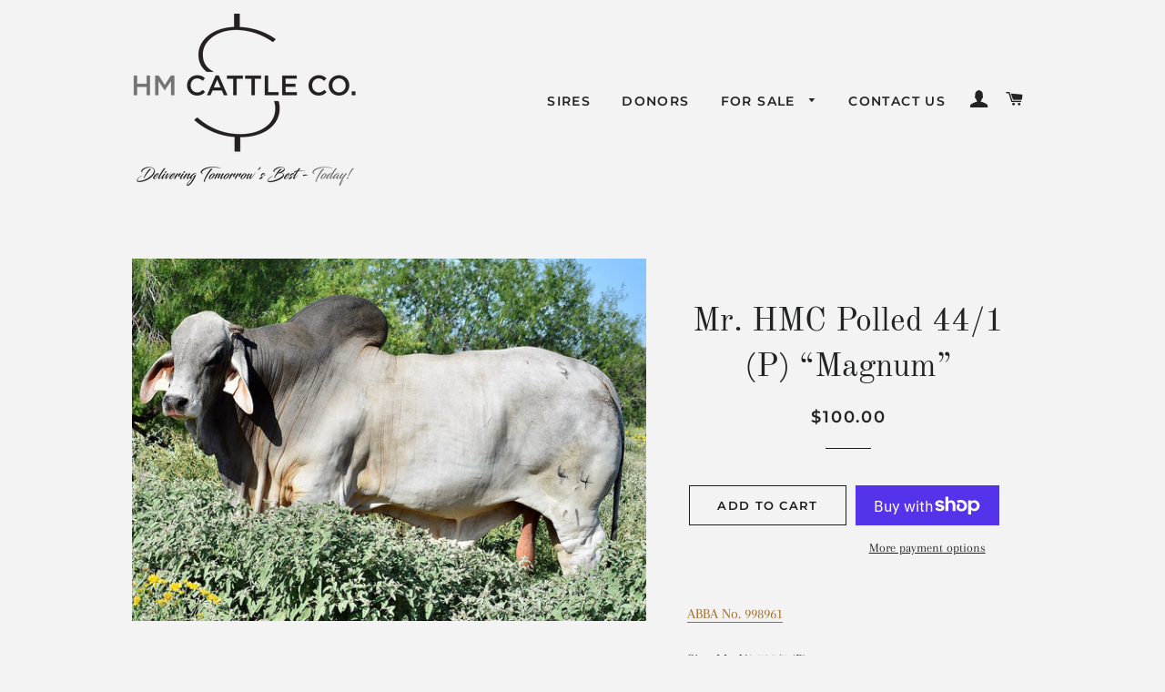

--- FILE ---
content_type: text/html; charset=utf-8
request_url: https://www.hmcattlecompany.com/collections/herd-sires/products/mr-hmc-polled-44-1-p
body_size: 17001
content:
<!doctype html>
<html class="no-js" lang="en">
<head>

  <!-- Basic page needs ================================================== -->
  <meta charset="utf-8">
  <meta http-equiv="X-UA-Compatible" content="IE=edge,chrome=1">

  

  <!-- Title and description ================================================== -->
  <title>
  Mr. HMC Polled 44/1 (P) “Magnum” &ndash; HM Cattle Company
  </title>

  
  <meta name="description" content="ABBA No. 998961 Sire: Mr. V8 733/7 (P) Dam: LMC Polled Picosa 139/5 (P) Date of Birth: November 27, 2018 Actual BW: 77 pounds It has always been our dream to breed a bull that has bone, muscle, volume, and eye appeal all in a POLLED package. In the spirit of sharing our best and furthering the production of superior po">
  

  <!-- Helpers ================================================== -->
  <!-- /snippets/social-meta-tags.liquid -->




<meta property="og:site_name" content="HM Cattle Company">
<meta property="og:url" content="https://www.hmcattlecompany.com/products/mr-hmc-polled-44-1-p">
<meta property="og:title" content="Mr. HMC Polled 44/1 (P) “Magnum”">
<meta property="og:type" content="product">
<meta property="og:description" content="ABBA No. 998961 Sire: Mr. V8 733/7 (P) Dam: LMC Polled Picosa 139/5 (P) Date of Birth: November 27, 2018 Actual BW: 77 pounds It has always been our dream to breed a bull that has bone, muscle, volume, and eye appeal all in a POLLED package. In the spirit of sharing our best and furthering the production of superior po">

  <meta property="og:price:amount" content="100.00">
  <meta property="og:price:currency" content="USD">

<meta property="og:image" content="http://www.hmcattlecompany.com/cdn/shop/files/02E785D2-DEDA-4672-A326-9119FBA67629_1200x1200.jpg?v=1751948259">
<meta property="og:image:secure_url" content="https://www.hmcattlecompany.com/cdn/shop/files/02E785D2-DEDA-4672-A326-9119FBA67629_1200x1200.jpg?v=1751948259">


<meta name="twitter:card" content="summary_large_image">
<meta name="twitter:title" content="Mr. HMC Polled 44/1 (P) “Magnum”">
<meta name="twitter:description" content="ABBA No. 998961 Sire: Mr. V8 733/7 (P) Dam: LMC Polled Picosa 139/5 (P) Date of Birth: November 27, 2018 Actual BW: 77 pounds It has always been our dream to breed a bull that has bone, muscle, volume, and eye appeal all in a POLLED package. In the spirit of sharing our best and furthering the production of superior po">

  <link rel="canonical" href="https://www.hmcattlecompany.com/products/mr-hmc-polled-44-1-p">
  <meta name="viewport" content="width=device-width,initial-scale=1,shrink-to-fit=no">
  <meta name="theme-color" content="#1c1d1d">

  <!-- CSS ================================================== -->
  <link href="//www.hmcattlecompany.com/cdn/shop/t/1/assets/timber.scss.css?v=172282686376707467171759259292" rel="stylesheet" type="text/css" media="all" />
  <link href="//www.hmcattlecompany.com/cdn/shop/t/1/assets/theme.scss.css?v=175102999127675471111759259291" rel="stylesheet" type="text/css" media="all" />

  <!-- Sections ================================================== -->
  <script>
    window.theme = window.theme || {};
    theme.strings = {
      zoomClose: "Close (Esc)",
      zoomPrev: "Previous (Left arrow key)",
      zoomNext: "Next (Right arrow key)",
      moneyFormat: "${{amount}}",
      addressError: "Error looking up that address",
      addressNoResults: "No results for that address",
      addressQueryLimit: "You have exceeded the Google API usage limit. Consider upgrading to a \u003ca href=\"https:\/\/developers.google.com\/maps\/premium\/usage-limits\"\u003ePremium Plan\u003c\/a\u003e.",
      authError: "There was a problem authenticating your Google Maps account.",
      cartEmpty: "Your cart is currently empty.",
      cartCookie: "Enable cookies to use the shopping cart",
      cartSavings: "You're saving [savings]"
    };
    theme.settings = {
      cartType: "drawer",
      gridType: "collage"
    };
  </script>

  <script src="//www.hmcattlecompany.com/cdn/shop/t/1/assets/jquery-2.2.3.min.js?v=58211863146907186831555001486" type="text/javascript"></script>

  <script src="//www.hmcattlecompany.com/cdn/shop/t/1/assets/lazysizes.min.js?v=37531750901115495291555001486" async="async"></script>

  <script src="//www.hmcattlecompany.com/cdn/shop/t/1/assets/theme.js?v=139510961677615107691555001494" defer="defer"></script>

  <!-- Header hook for plugins ================================================== -->
  <script>window.performance && window.performance.mark && window.performance.mark('shopify.content_for_header.start');</script><meta id="shopify-digital-wallet" name="shopify-digital-wallet" content="/9527361598/digital_wallets/dialog">
<meta name="shopify-checkout-api-token" content="de535e34f335f1c0c3eecbb911b47d36">
<link rel="alternate" type="application/json+oembed" href="https://www.hmcattlecompany.com/products/mr-hmc-polled-44-1-p.oembed">
<script async="async" src="/checkouts/internal/preloads.js?locale=en-US"></script>
<link rel="preconnect" href="https://shop.app" crossorigin="anonymous">
<script async="async" src="https://shop.app/checkouts/internal/preloads.js?locale=en-US&shop_id=9527361598" crossorigin="anonymous"></script>
<script id="shopify-features" type="application/json">{"accessToken":"de535e34f335f1c0c3eecbb911b47d36","betas":["rich-media-storefront-analytics"],"domain":"www.hmcattlecompany.com","predictiveSearch":true,"shopId":9527361598,"locale":"en"}</script>
<script>var Shopify = Shopify || {};
Shopify.shop = "hm-cattle-company.myshopify.com";
Shopify.locale = "en";
Shopify.currency = {"active":"USD","rate":"1.0"};
Shopify.country = "US";
Shopify.theme = {"name":"Brooklyn","id":46425440318,"schema_name":"Brooklyn","schema_version":"12.0.4","theme_store_id":730,"role":"main"};
Shopify.theme.handle = "null";
Shopify.theme.style = {"id":null,"handle":null};
Shopify.cdnHost = "www.hmcattlecompany.com/cdn";
Shopify.routes = Shopify.routes || {};
Shopify.routes.root = "/";</script>
<script type="module">!function(o){(o.Shopify=o.Shopify||{}).modules=!0}(window);</script>
<script>!function(o){function n(){var o=[];function n(){o.push(Array.prototype.slice.apply(arguments))}return n.q=o,n}var t=o.Shopify=o.Shopify||{};t.loadFeatures=n(),t.autoloadFeatures=n()}(window);</script>
<script>
  window.ShopifyPay = window.ShopifyPay || {};
  window.ShopifyPay.apiHost = "shop.app\/pay";
  window.ShopifyPay.redirectState = null;
</script>
<script id="shop-js-analytics" type="application/json">{"pageType":"product"}</script>
<script defer="defer" async type="module" src="//www.hmcattlecompany.com/cdn/shopifycloud/shop-js/modules/v2/client.init-shop-cart-sync_DtuiiIyl.en.esm.js"></script>
<script defer="defer" async type="module" src="//www.hmcattlecompany.com/cdn/shopifycloud/shop-js/modules/v2/chunk.common_CUHEfi5Q.esm.js"></script>
<script type="module">
  await import("//www.hmcattlecompany.com/cdn/shopifycloud/shop-js/modules/v2/client.init-shop-cart-sync_DtuiiIyl.en.esm.js");
await import("//www.hmcattlecompany.com/cdn/shopifycloud/shop-js/modules/v2/chunk.common_CUHEfi5Q.esm.js");

  window.Shopify.SignInWithShop?.initShopCartSync?.({"fedCMEnabled":true,"windoidEnabled":true});

</script>
<script>
  window.Shopify = window.Shopify || {};
  if (!window.Shopify.featureAssets) window.Shopify.featureAssets = {};
  window.Shopify.featureAssets['shop-js'] = {"shop-cart-sync":["modules/v2/client.shop-cart-sync_DFoTY42P.en.esm.js","modules/v2/chunk.common_CUHEfi5Q.esm.js"],"init-fed-cm":["modules/v2/client.init-fed-cm_D2UNy1i2.en.esm.js","modules/v2/chunk.common_CUHEfi5Q.esm.js"],"init-shop-email-lookup-coordinator":["modules/v2/client.init-shop-email-lookup-coordinator_BQEe2rDt.en.esm.js","modules/v2/chunk.common_CUHEfi5Q.esm.js"],"shop-cash-offers":["modules/v2/client.shop-cash-offers_3CTtReFF.en.esm.js","modules/v2/chunk.common_CUHEfi5Q.esm.js","modules/v2/chunk.modal_BewljZkx.esm.js"],"shop-button":["modules/v2/client.shop-button_C6oxCjDL.en.esm.js","modules/v2/chunk.common_CUHEfi5Q.esm.js"],"init-windoid":["modules/v2/client.init-windoid_5pix8xhK.en.esm.js","modules/v2/chunk.common_CUHEfi5Q.esm.js"],"avatar":["modules/v2/client.avatar_BTnouDA3.en.esm.js"],"init-shop-cart-sync":["modules/v2/client.init-shop-cart-sync_DtuiiIyl.en.esm.js","modules/v2/chunk.common_CUHEfi5Q.esm.js"],"shop-toast-manager":["modules/v2/client.shop-toast-manager_BYv_8cH1.en.esm.js","modules/v2/chunk.common_CUHEfi5Q.esm.js"],"pay-button":["modules/v2/client.pay-button_FnF9EIkY.en.esm.js","modules/v2/chunk.common_CUHEfi5Q.esm.js"],"shop-login-button":["modules/v2/client.shop-login-button_CH1KUpOf.en.esm.js","modules/v2/chunk.common_CUHEfi5Q.esm.js","modules/v2/chunk.modal_BewljZkx.esm.js"],"init-customer-accounts-sign-up":["modules/v2/client.init-customer-accounts-sign-up_aj7QGgYS.en.esm.js","modules/v2/client.shop-login-button_CH1KUpOf.en.esm.js","modules/v2/chunk.common_CUHEfi5Q.esm.js","modules/v2/chunk.modal_BewljZkx.esm.js"],"init-shop-for-new-customer-accounts":["modules/v2/client.init-shop-for-new-customer-accounts_NbnYRf_7.en.esm.js","modules/v2/client.shop-login-button_CH1KUpOf.en.esm.js","modules/v2/chunk.common_CUHEfi5Q.esm.js","modules/v2/chunk.modal_BewljZkx.esm.js"],"init-customer-accounts":["modules/v2/client.init-customer-accounts_ppedhqCH.en.esm.js","modules/v2/client.shop-login-button_CH1KUpOf.en.esm.js","modules/v2/chunk.common_CUHEfi5Q.esm.js","modules/v2/chunk.modal_BewljZkx.esm.js"],"shop-follow-button":["modules/v2/client.shop-follow-button_CMIBBa6u.en.esm.js","modules/v2/chunk.common_CUHEfi5Q.esm.js","modules/v2/chunk.modal_BewljZkx.esm.js"],"lead-capture":["modules/v2/client.lead-capture_But0hIyf.en.esm.js","modules/v2/chunk.common_CUHEfi5Q.esm.js","modules/v2/chunk.modal_BewljZkx.esm.js"],"checkout-modal":["modules/v2/client.checkout-modal_BBxc70dQ.en.esm.js","modules/v2/chunk.common_CUHEfi5Q.esm.js","modules/v2/chunk.modal_BewljZkx.esm.js"],"shop-login":["modules/v2/client.shop-login_hM3Q17Kl.en.esm.js","modules/v2/chunk.common_CUHEfi5Q.esm.js","modules/v2/chunk.modal_BewljZkx.esm.js"],"payment-terms":["modules/v2/client.payment-terms_CAtGlQYS.en.esm.js","modules/v2/chunk.common_CUHEfi5Q.esm.js","modules/v2/chunk.modal_BewljZkx.esm.js"]};
</script>
<script id="__st">var __st={"a":9527361598,"offset":-21600,"reqid":"03a53ce6-912a-4c85-89fc-ddf2899ae0cc-1766884195","pageurl":"www.hmcattlecompany.com\/collections\/herd-sires\/products\/mr-hmc-polled-44-1-p","u":"524e5c2e7704","p":"product","rtyp":"product","rid":4372640956547};</script>
<script>window.ShopifyPaypalV4VisibilityTracking = true;</script>
<script id="captcha-bootstrap">!function(){'use strict';const t='contact',e='account',n='new_comment',o=[[t,t],['blogs',n],['comments',n],[t,'customer']],c=[[e,'customer_login'],[e,'guest_login'],[e,'recover_customer_password'],[e,'create_customer']],r=t=>t.map((([t,e])=>`form[action*='/${t}']:not([data-nocaptcha='true']) input[name='form_type'][value='${e}']`)).join(','),a=t=>()=>t?[...document.querySelectorAll(t)].map((t=>t.form)):[];function s(){const t=[...o],e=r(t);return a(e)}const i='password',u='form_key',d=['recaptcha-v3-token','g-recaptcha-response','h-captcha-response',i],f=()=>{try{return window.sessionStorage}catch{return}},m='__shopify_v',_=t=>t.elements[u];function p(t,e,n=!1){try{const o=window.sessionStorage,c=JSON.parse(o.getItem(e)),{data:r}=function(t){const{data:e,action:n}=t;return t[m]||n?{data:e,action:n}:{data:t,action:n}}(c);for(const[e,n]of Object.entries(r))t.elements[e]&&(t.elements[e].value=n);n&&o.removeItem(e)}catch(o){console.error('form repopulation failed',{error:o})}}const l='form_type',E='cptcha';function T(t){t.dataset[E]=!0}const w=window,h=w.document,L='Shopify',v='ce_forms',y='captcha';let A=!1;((t,e)=>{const n=(g='f06e6c50-85a8-45c8-87d0-21a2b65856fe',I='https://cdn.shopify.com/shopifycloud/storefront-forms-hcaptcha/ce_storefront_forms_captcha_hcaptcha.v1.5.2.iife.js',D={infoText:'Protected by hCaptcha',privacyText:'Privacy',termsText:'Terms'},(t,e,n)=>{const o=w[L][v],c=o.bindForm;if(c)return c(t,g,e,D).then(n);var r;o.q.push([[t,g,e,D],n]),r=I,A||(h.body.append(Object.assign(h.createElement('script'),{id:'captcha-provider',async:!0,src:r})),A=!0)});var g,I,D;w[L]=w[L]||{},w[L][v]=w[L][v]||{},w[L][v].q=[],w[L][y]=w[L][y]||{},w[L][y].protect=function(t,e){n(t,void 0,e),T(t)},Object.freeze(w[L][y]),function(t,e,n,w,h,L){const[v,y,A,g]=function(t,e,n){const i=e?o:[],u=t?c:[],d=[...i,...u],f=r(d),m=r(i),_=r(d.filter((([t,e])=>n.includes(e))));return[a(f),a(m),a(_),s()]}(w,h,L),I=t=>{const e=t.target;return e instanceof HTMLFormElement?e:e&&e.form},D=t=>v().includes(t);t.addEventListener('submit',(t=>{const e=I(t);if(!e)return;const n=D(e)&&!e.dataset.hcaptchaBound&&!e.dataset.recaptchaBound,o=_(e),c=g().includes(e)&&(!o||!o.value);(n||c)&&t.preventDefault(),c&&!n&&(function(t){try{if(!f())return;!function(t){const e=f();if(!e)return;const n=_(t);if(!n)return;const o=n.value;o&&e.removeItem(o)}(t);const e=Array.from(Array(32),(()=>Math.random().toString(36)[2])).join('');!function(t,e){_(t)||t.append(Object.assign(document.createElement('input'),{type:'hidden',name:u})),t.elements[u].value=e}(t,e),function(t,e){const n=f();if(!n)return;const o=[...t.querySelectorAll(`input[type='${i}']`)].map((({name:t})=>t)),c=[...d,...o],r={};for(const[a,s]of new FormData(t).entries())c.includes(a)||(r[a]=s);n.setItem(e,JSON.stringify({[m]:1,action:t.action,data:r}))}(t,e)}catch(e){console.error('failed to persist form',e)}}(e),e.submit())}));const S=(t,e)=>{t&&!t.dataset[E]&&(n(t,e.some((e=>e===t))),T(t))};for(const o of['focusin','change'])t.addEventListener(o,(t=>{const e=I(t);D(e)&&S(e,y())}));const B=e.get('form_key'),M=e.get(l),P=B&&M;t.addEventListener('DOMContentLoaded',(()=>{const t=y();if(P)for(const e of t)e.elements[l].value===M&&p(e,B);[...new Set([...A(),...v().filter((t=>'true'===t.dataset.shopifyCaptcha))])].forEach((e=>S(e,t)))}))}(h,new URLSearchParams(w.location.search),n,t,e,['guest_login'])})(!0,!0)}();</script>
<script integrity="sha256-4kQ18oKyAcykRKYeNunJcIwy7WH5gtpwJnB7kiuLZ1E=" data-source-attribution="shopify.loadfeatures" defer="defer" src="//www.hmcattlecompany.com/cdn/shopifycloud/storefront/assets/storefront/load_feature-a0a9edcb.js" crossorigin="anonymous"></script>
<script crossorigin="anonymous" defer="defer" src="//www.hmcattlecompany.com/cdn/shopifycloud/storefront/assets/shopify_pay/storefront-65b4c6d7.js?v=20250812"></script>
<script data-source-attribution="shopify.dynamic_checkout.dynamic.init">var Shopify=Shopify||{};Shopify.PaymentButton=Shopify.PaymentButton||{isStorefrontPortableWallets:!0,init:function(){window.Shopify.PaymentButton.init=function(){};var t=document.createElement("script");t.src="https://www.hmcattlecompany.com/cdn/shopifycloud/portable-wallets/latest/portable-wallets.en.js",t.type="module",document.head.appendChild(t)}};
</script>
<script data-source-attribution="shopify.dynamic_checkout.buyer_consent">
  function portableWalletsHideBuyerConsent(e){var t=document.getElementById("shopify-buyer-consent"),n=document.getElementById("shopify-subscription-policy-button");t&&n&&(t.classList.add("hidden"),t.setAttribute("aria-hidden","true"),n.removeEventListener("click",e))}function portableWalletsShowBuyerConsent(e){var t=document.getElementById("shopify-buyer-consent"),n=document.getElementById("shopify-subscription-policy-button");t&&n&&(t.classList.remove("hidden"),t.removeAttribute("aria-hidden"),n.addEventListener("click",e))}window.Shopify?.PaymentButton&&(window.Shopify.PaymentButton.hideBuyerConsent=portableWalletsHideBuyerConsent,window.Shopify.PaymentButton.showBuyerConsent=portableWalletsShowBuyerConsent);
</script>
<script>
  function portableWalletsCleanup(e){e&&e.src&&console.error("Failed to load portable wallets script "+e.src);var t=document.querySelectorAll("shopify-accelerated-checkout .shopify-payment-button__skeleton, shopify-accelerated-checkout-cart .wallet-cart-button__skeleton"),e=document.getElementById("shopify-buyer-consent");for(let e=0;e<t.length;e++)t[e].remove();e&&e.remove()}function portableWalletsNotLoadedAsModule(e){e instanceof ErrorEvent&&"string"==typeof e.message&&e.message.includes("import.meta")&&"string"==typeof e.filename&&e.filename.includes("portable-wallets")&&(window.removeEventListener("error",portableWalletsNotLoadedAsModule),window.Shopify.PaymentButton.failedToLoad=e,"loading"===document.readyState?document.addEventListener("DOMContentLoaded",window.Shopify.PaymentButton.init):window.Shopify.PaymentButton.init())}window.addEventListener("error",portableWalletsNotLoadedAsModule);
</script>

<script type="module" src="https://www.hmcattlecompany.com/cdn/shopifycloud/portable-wallets/latest/portable-wallets.en.js" onError="portableWalletsCleanup(this)" crossorigin="anonymous"></script>
<script nomodule>
  document.addEventListener("DOMContentLoaded", portableWalletsCleanup);
</script>

<link id="shopify-accelerated-checkout-styles" rel="stylesheet" media="screen" href="https://www.hmcattlecompany.com/cdn/shopifycloud/portable-wallets/latest/accelerated-checkout-backwards-compat.css" crossorigin="anonymous">
<style id="shopify-accelerated-checkout-cart">
        #shopify-buyer-consent {
  margin-top: 1em;
  display: inline-block;
  width: 100%;
}

#shopify-buyer-consent.hidden {
  display: none;
}

#shopify-subscription-policy-button {
  background: none;
  border: none;
  padding: 0;
  text-decoration: underline;
  font-size: inherit;
  cursor: pointer;
}

#shopify-subscription-policy-button::before {
  box-shadow: none;
}

      </style>

<script>window.performance && window.performance.mark && window.performance.mark('shopify.content_for_header.end');</script>

  <script src="//www.hmcattlecompany.com/cdn/shop/t/1/assets/modernizr.min.js?v=21391054748206432451555001486" type="text/javascript"></script>

  
  

<link href="https://monorail-edge.shopifysvc.com" rel="dns-prefetch">
<script>(function(){if ("sendBeacon" in navigator && "performance" in window) {try {var session_token_from_headers = performance.getEntriesByType('navigation')[0].serverTiming.find(x => x.name == '_s').description;} catch {var session_token_from_headers = undefined;}var session_cookie_matches = document.cookie.match(/_shopify_s=([^;]*)/);var session_token_from_cookie = session_cookie_matches && session_cookie_matches.length === 2 ? session_cookie_matches[1] : "";var session_token = session_token_from_headers || session_token_from_cookie || "";function handle_abandonment_event(e) {var entries = performance.getEntries().filter(function(entry) {return /monorail-edge.shopifysvc.com/.test(entry.name);});if (!window.abandonment_tracked && entries.length === 0) {window.abandonment_tracked = true;var currentMs = Date.now();var navigation_start = performance.timing.navigationStart;var payload = {shop_id: 9527361598,url: window.location.href,navigation_start,duration: currentMs - navigation_start,session_token,page_type: "product"};window.navigator.sendBeacon("https://monorail-edge.shopifysvc.com/v1/produce", JSON.stringify({schema_id: "online_store_buyer_site_abandonment/1.1",payload: payload,metadata: {event_created_at_ms: currentMs,event_sent_at_ms: currentMs}}));}}window.addEventListener('pagehide', handle_abandonment_event);}}());</script>
<script id="web-pixels-manager-setup">(function e(e,d,r,n,o){if(void 0===o&&(o={}),!Boolean(null===(a=null===(i=window.Shopify)||void 0===i?void 0:i.analytics)||void 0===a?void 0:a.replayQueue)){var i,a;window.Shopify=window.Shopify||{};var t=window.Shopify;t.analytics=t.analytics||{};var s=t.analytics;s.replayQueue=[],s.publish=function(e,d,r){return s.replayQueue.push([e,d,r]),!0};try{self.performance.mark("wpm:start")}catch(e){}var l=function(){var e={modern:/Edge?\/(1{2}[4-9]|1[2-9]\d|[2-9]\d{2}|\d{4,})\.\d+(\.\d+|)|Firefox\/(1{2}[4-9]|1[2-9]\d|[2-9]\d{2}|\d{4,})\.\d+(\.\d+|)|Chrom(ium|e)\/(9{2}|\d{3,})\.\d+(\.\d+|)|(Maci|X1{2}).+ Version\/(15\.\d+|(1[6-9]|[2-9]\d|\d{3,})\.\d+)([,.]\d+|)( \(\w+\)|)( Mobile\/\w+|) Safari\/|Chrome.+OPR\/(9{2}|\d{3,})\.\d+\.\d+|(CPU[ +]OS|iPhone[ +]OS|CPU[ +]iPhone|CPU IPhone OS|CPU iPad OS)[ +]+(15[._]\d+|(1[6-9]|[2-9]\d|\d{3,})[._]\d+)([._]\d+|)|Android:?[ /-](13[3-9]|1[4-9]\d|[2-9]\d{2}|\d{4,})(\.\d+|)(\.\d+|)|Android.+Firefox\/(13[5-9]|1[4-9]\d|[2-9]\d{2}|\d{4,})\.\d+(\.\d+|)|Android.+Chrom(ium|e)\/(13[3-9]|1[4-9]\d|[2-9]\d{2}|\d{4,})\.\d+(\.\d+|)|SamsungBrowser\/([2-9]\d|\d{3,})\.\d+/,legacy:/Edge?\/(1[6-9]|[2-9]\d|\d{3,})\.\d+(\.\d+|)|Firefox\/(5[4-9]|[6-9]\d|\d{3,})\.\d+(\.\d+|)|Chrom(ium|e)\/(5[1-9]|[6-9]\d|\d{3,})\.\d+(\.\d+|)([\d.]+$|.*Safari\/(?![\d.]+ Edge\/[\d.]+$))|(Maci|X1{2}).+ Version\/(10\.\d+|(1[1-9]|[2-9]\d|\d{3,})\.\d+)([,.]\d+|)( \(\w+\)|)( Mobile\/\w+|) Safari\/|Chrome.+OPR\/(3[89]|[4-9]\d|\d{3,})\.\d+\.\d+|(CPU[ +]OS|iPhone[ +]OS|CPU[ +]iPhone|CPU IPhone OS|CPU iPad OS)[ +]+(10[._]\d+|(1[1-9]|[2-9]\d|\d{3,})[._]\d+)([._]\d+|)|Android:?[ /-](13[3-9]|1[4-9]\d|[2-9]\d{2}|\d{4,})(\.\d+|)(\.\d+|)|Mobile Safari.+OPR\/([89]\d|\d{3,})\.\d+\.\d+|Android.+Firefox\/(13[5-9]|1[4-9]\d|[2-9]\d{2}|\d{4,})\.\d+(\.\d+|)|Android.+Chrom(ium|e)\/(13[3-9]|1[4-9]\d|[2-9]\d{2}|\d{4,})\.\d+(\.\d+|)|Android.+(UC? ?Browser|UCWEB|U3)[ /]?(15\.([5-9]|\d{2,})|(1[6-9]|[2-9]\d|\d{3,})\.\d+)\.\d+|SamsungBrowser\/(5\.\d+|([6-9]|\d{2,})\.\d+)|Android.+MQ{2}Browser\/(14(\.(9|\d{2,})|)|(1[5-9]|[2-9]\d|\d{3,})(\.\d+|))(\.\d+|)|K[Aa][Ii]OS\/(3\.\d+|([4-9]|\d{2,})\.\d+)(\.\d+|)/},d=e.modern,r=e.legacy,n=navigator.userAgent;return n.match(d)?"modern":n.match(r)?"legacy":"unknown"}(),u="modern"===l?"modern":"legacy",c=(null!=n?n:{modern:"",legacy:""})[u],f=function(e){return[e.baseUrl,"/wpm","/b",e.hashVersion,"modern"===e.buildTarget?"m":"l",".js"].join("")}({baseUrl:d,hashVersion:r,buildTarget:u}),m=function(e){var d=e.version,r=e.bundleTarget,n=e.surface,o=e.pageUrl,i=e.monorailEndpoint;return{emit:function(e){var a=e.status,t=e.errorMsg,s=(new Date).getTime(),l=JSON.stringify({metadata:{event_sent_at_ms:s},events:[{schema_id:"web_pixels_manager_load/3.1",payload:{version:d,bundle_target:r,page_url:o,status:a,surface:n,error_msg:t},metadata:{event_created_at_ms:s}}]});if(!i)return console&&console.warn&&console.warn("[Web Pixels Manager] No Monorail endpoint provided, skipping logging."),!1;try{return self.navigator.sendBeacon.bind(self.navigator)(i,l)}catch(e){}var u=new XMLHttpRequest;try{return u.open("POST",i,!0),u.setRequestHeader("Content-Type","text/plain"),u.send(l),!0}catch(e){return console&&console.warn&&console.warn("[Web Pixels Manager] Got an unhandled error while logging to Monorail."),!1}}}}({version:r,bundleTarget:l,surface:e.surface,pageUrl:self.location.href,monorailEndpoint:e.monorailEndpoint});try{o.browserTarget=l,function(e){var d=e.src,r=e.async,n=void 0===r||r,o=e.onload,i=e.onerror,a=e.sri,t=e.scriptDataAttributes,s=void 0===t?{}:t,l=document.createElement("script"),u=document.querySelector("head"),c=document.querySelector("body");if(l.async=n,l.src=d,a&&(l.integrity=a,l.crossOrigin="anonymous"),s)for(var f in s)if(Object.prototype.hasOwnProperty.call(s,f))try{l.dataset[f]=s[f]}catch(e){}if(o&&l.addEventListener("load",o),i&&l.addEventListener("error",i),u)u.appendChild(l);else{if(!c)throw new Error("Did not find a head or body element to append the script");c.appendChild(l)}}({src:f,async:!0,onload:function(){if(!function(){var e,d;return Boolean(null===(d=null===(e=window.Shopify)||void 0===e?void 0:e.analytics)||void 0===d?void 0:d.initialized)}()){var d=window.webPixelsManager.init(e)||void 0;if(d){var r=window.Shopify.analytics;r.replayQueue.forEach((function(e){var r=e[0],n=e[1],o=e[2];d.publishCustomEvent(r,n,o)})),r.replayQueue=[],r.publish=d.publishCustomEvent,r.visitor=d.visitor,r.initialized=!0}}},onerror:function(){return m.emit({status:"failed",errorMsg:"".concat(f," has failed to load")})},sri:function(e){var d=/^sha384-[A-Za-z0-9+/=]+$/;return"string"==typeof e&&d.test(e)}(c)?c:"",scriptDataAttributes:o}),m.emit({status:"loading"})}catch(e){m.emit({status:"failed",errorMsg:(null==e?void 0:e.message)||"Unknown error"})}}})({shopId: 9527361598,storefrontBaseUrl: "https://www.hmcattlecompany.com",extensionsBaseUrl: "https://extensions.shopifycdn.com/cdn/shopifycloud/web-pixels-manager",monorailEndpoint: "https://monorail-edge.shopifysvc.com/unstable/produce_batch",surface: "storefront-renderer",enabledBetaFlags: ["2dca8a86","a0d5f9d2"],webPixelsConfigList: [{"id":"shopify-app-pixel","configuration":"{}","eventPayloadVersion":"v1","runtimeContext":"STRICT","scriptVersion":"0450","apiClientId":"shopify-pixel","type":"APP","privacyPurposes":["ANALYTICS","MARKETING"]},{"id":"shopify-custom-pixel","eventPayloadVersion":"v1","runtimeContext":"LAX","scriptVersion":"0450","apiClientId":"shopify-pixel","type":"CUSTOM","privacyPurposes":["ANALYTICS","MARKETING"]}],isMerchantRequest: false,initData: {"shop":{"name":"HM Cattle Company","paymentSettings":{"currencyCode":"USD"},"myshopifyDomain":"hm-cattle-company.myshopify.com","countryCode":"US","storefrontUrl":"https:\/\/www.hmcattlecompany.com"},"customer":null,"cart":null,"checkout":null,"productVariants":[{"price":{"amount":100.0,"currencyCode":"USD"},"product":{"title":"Mr. HMC Polled 44\/1 (P) “Magnum”","vendor":"HM Cattle Company","id":"4372640956547","untranslatedTitle":"Mr. HMC Polled 44\/1 (P) “Magnum”","url":"\/products\/mr-hmc-polled-44-1-p","type":""},"id":"31264388481155","image":{"src":"\/\/www.hmcattlecompany.com\/cdn\/shop\/files\/02E785D2-DEDA-4672-A326-9119FBA67629.jpg?v=1751948259"},"sku":"","title":"Default Title","untranslatedTitle":"Default Title"}],"purchasingCompany":null},},"https://www.hmcattlecompany.com/cdn","da62cc92w68dfea28pcf9825a4m392e00d0",{"modern":"","legacy":""},{"shopId":"9527361598","storefrontBaseUrl":"https:\/\/www.hmcattlecompany.com","extensionBaseUrl":"https:\/\/extensions.shopifycdn.com\/cdn\/shopifycloud\/web-pixels-manager","surface":"storefront-renderer","enabledBetaFlags":"[\"2dca8a86\", \"a0d5f9d2\"]","isMerchantRequest":"false","hashVersion":"da62cc92w68dfea28pcf9825a4m392e00d0","publish":"custom","events":"[[\"page_viewed\",{}],[\"product_viewed\",{\"productVariant\":{\"price\":{\"amount\":100.0,\"currencyCode\":\"USD\"},\"product\":{\"title\":\"Mr. HMC Polled 44\/1 (P) “Magnum”\",\"vendor\":\"HM Cattle Company\",\"id\":\"4372640956547\",\"untranslatedTitle\":\"Mr. HMC Polled 44\/1 (P) “Magnum”\",\"url\":\"\/products\/mr-hmc-polled-44-1-p\",\"type\":\"\"},\"id\":\"31264388481155\",\"image\":{\"src\":\"\/\/www.hmcattlecompany.com\/cdn\/shop\/files\/02E785D2-DEDA-4672-A326-9119FBA67629.jpg?v=1751948259\"},\"sku\":\"\",\"title\":\"Default Title\",\"untranslatedTitle\":\"Default Title\"}}]]"});</script><script>
  window.ShopifyAnalytics = window.ShopifyAnalytics || {};
  window.ShopifyAnalytics.meta = window.ShopifyAnalytics.meta || {};
  window.ShopifyAnalytics.meta.currency = 'USD';
  var meta = {"product":{"id":4372640956547,"gid":"gid:\/\/shopify\/Product\/4372640956547","vendor":"HM Cattle Company","type":"","handle":"mr-hmc-polled-44-1-p","variants":[{"id":31264388481155,"price":10000,"name":"Mr. HMC Polled 44\/1 (P) “Magnum”","public_title":null,"sku":""}],"remote":false},"page":{"pageType":"product","resourceType":"product","resourceId":4372640956547,"requestId":"03a53ce6-912a-4c85-89fc-ddf2899ae0cc-1766884195"}};
  for (var attr in meta) {
    window.ShopifyAnalytics.meta[attr] = meta[attr];
  }
</script>
<script class="analytics">
  (function () {
    var customDocumentWrite = function(content) {
      var jquery = null;

      if (window.jQuery) {
        jquery = window.jQuery;
      } else if (window.Checkout && window.Checkout.$) {
        jquery = window.Checkout.$;
      }

      if (jquery) {
        jquery('body').append(content);
      }
    };

    var hasLoggedConversion = function(token) {
      if (token) {
        return document.cookie.indexOf('loggedConversion=' + token) !== -1;
      }
      return false;
    }

    var setCookieIfConversion = function(token) {
      if (token) {
        var twoMonthsFromNow = new Date(Date.now());
        twoMonthsFromNow.setMonth(twoMonthsFromNow.getMonth() + 2);

        document.cookie = 'loggedConversion=' + token + '; expires=' + twoMonthsFromNow;
      }
    }

    var trekkie = window.ShopifyAnalytics.lib = window.trekkie = window.trekkie || [];
    if (trekkie.integrations) {
      return;
    }
    trekkie.methods = [
      'identify',
      'page',
      'ready',
      'track',
      'trackForm',
      'trackLink'
    ];
    trekkie.factory = function(method) {
      return function() {
        var args = Array.prototype.slice.call(arguments);
        args.unshift(method);
        trekkie.push(args);
        return trekkie;
      };
    };
    for (var i = 0; i < trekkie.methods.length; i++) {
      var key = trekkie.methods[i];
      trekkie[key] = trekkie.factory(key);
    }
    trekkie.load = function(config) {
      trekkie.config = config || {};
      trekkie.config.initialDocumentCookie = document.cookie;
      var first = document.getElementsByTagName('script')[0];
      var script = document.createElement('script');
      script.type = 'text/javascript';
      script.onerror = function(e) {
        var scriptFallback = document.createElement('script');
        scriptFallback.type = 'text/javascript';
        scriptFallback.onerror = function(error) {
                var Monorail = {
      produce: function produce(monorailDomain, schemaId, payload) {
        var currentMs = new Date().getTime();
        var event = {
          schema_id: schemaId,
          payload: payload,
          metadata: {
            event_created_at_ms: currentMs,
            event_sent_at_ms: currentMs
          }
        };
        return Monorail.sendRequest("https://" + monorailDomain + "/v1/produce", JSON.stringify(event));
      },
      sendRequest: function sendRequest(endpointUrl, payload) {
        // Try the sendBeacon API
        if (window && window.navigator && typeof window.navigator.sendBeacon === 'function' && typeof window.Blob === 'function' && !Monorail.isIos12()) {
          var blobData = new window.Blob([payload], {
            type: 'text/plain'
          });

          if (window.navigator.sendBeacon(endpointUrl, blobData)) {
            return true;
          } // sendBeacon was not successful

        } // XHR beacon

        var xhr = new XMLHttpRequest();

        try {
          xhr.open('POST', endpointUrl);
          xhr.setRequestHeader('Content-Type', 'text/plain');
          xhr.send(payload);
        } catch (e) {
          console.log(e);
        }

        return false;
      },
      isIos12: function isIos12() {
        return window.navigator.userAgent.lastIndexOf('iPhone; CPU iPhone OS 12_') !== -1 || window.navigator.userAgent.lastIndexOf('iPad; CPU OS 12_') !== -1;
      }
    };
    Monorail.produce('monorail-edge.shopifysvc.com',
      'trekkie_storefront_load_errors/1.1',
      {shop_id: 9527361598,
      theme_id: 46425440318,
      app_name: "storefront",
      context_url: window.location.href,
      source_url: "//www.hmcattlecompany.com/cdn/s/trekkie.storefront.8f32c7f0b513e73f3235c26245676203e1209161.min.js"});

        };
        scriptFallback.async = true;
        scriptFallback.src = '//www.hmcattlecompany.com/cdn/s/trekkie.storefront.8f32c7f0b513e73f3235c26245676203e1209161.min.js';
        first.parentNode.insertBefore(scriptFallback, first);
      };
      script.async = true;
      script.src = '//www.hmcattlecompany.com/cdn/s/trekkie.storefront.8f32c7f0b513e73f3235c26245676203e1209161.min.js';
      first.parentNode.insertBefore(script, first);
    };
    trekkie.load(
      {"Trekkie":{"appName":"storefront","development":false,"defaultAttributes":{"shopId":9527361598,"isMerchantRequest":null,"themeId":46425440318,"themeCityHash":"4037191684417692026","contentLanguage":"en","currency":"USD","eventMetadataId":"94752f9a-2872-499e-a1f4-460fd7ae4146"},"isServerSideCookieWritingEnabled":true,"monorailRegion":"shop_domain","enabledBetaFlags":["65f19447"]},"Session Attribution":{},"S2S":{"facebookCapiEnabled":false,"source":"trekkie-storefront-renderer","apiClientId":580111}}
    );

    var loaded = false;
    trekkie.ready(function() {
      if (loaded) return;
      loaded = true;

      window.ShopifyAnalytics.lib = window.trekkie;

      var originalDocumentWrite = document.write;
      document.write = customDocumentWrite;
      try { window.ShopifyAnalytics.merchantGoogleAnalytics.call(this); } catch(error) {};
      document.write = originalDocumentWrite;

      window.ShopifyAnalytics.lib.page(null,{"pageType":"product","resourceType":"product","resourceId":4372640956547,"requestId":"03a53ce6-912a-4c85-89fc-ddf2899ae0cc-1766884195","shopifyEmitted":true});

      var match = window.location.pathname.match(/checkouts\/(.+)\/(thank_you|post_purchase)/)
      var token = match? match[1]: undefined;
      if (!hasLoggedConversion(token)) {
        setCookieIfConversion(token);
        window.ShopifyAnalytics.lib.track("Viewed Product",{"currency":"USD","variantId":31264388481155,"productId":4372640956547,"productGid":"gid:\/\/shopify\/Product\/4372640956547","name":"Mr. HMC Polled 44\/1 (P) “Magnum”","price":"100.00","sku":"","brand":"HM Cattle Company","variant":null,"category":"","nonInteraction":true,"remote":false},undefined,undefined,{"shopifyEmitted":true});
      window.ShopifyAnalytics.lib.track("monorail:\/\/trekkie_storefront_viewed_product\/1.1",{"currency":"USD","variantId":31264388481155,"productId":4372640956547,"productGid":"gid:\/\/shopify\/Product\/4372640956547","name":"Mr. HMC Polled 44\/1 (P) “Magnum”","price":"100.00","sku":"","brand":"HM Cattle Company","variant":null,"category":"","nonInteraction":true,"remote":false,"referer":"https:\/\/www.hmcattlecompany.com\/collections\/herd-sires\/products\/mr-hmc-polled-44-1-p"});
      }
    });


        var eventsListenerScript = document.createElement('script');
        eventsListenerScript.async = true;
        eventsListenerScript.src = "//www.hmcattlecompany.com/cdn/shopifycloud/storefront/assets/shop_events_listener-3da45d37.js";
        document.getElementsByTagName('head')[0].appendChild(eventsListenerScript);

})();</script>
<script
  defer
  src="https://www.hmcattlecompany.com/cdn/shopifycloud/perf-kit/shopify-perf-kit-2.1.2.min.js"
  data-application="storefront-renderer"
  data-shop-id="9527361598"
  data-render-region="gcp-us-central1"
  data-page-type="product"
  data-theme-instance-id="46425440318"
  data-theme-name="Brooklyn"
  data-theme-version="12.0.4"
  data-monorail-region="shop_domain"
  data-resource-timing-sampling-rate="10"
  data-shs="true"
  data-shs-beacon="true"
  data-shs-export-with-fetch="true"
  data-shs-logs-sample-rate="1"
  data-shs-beacon-endpoint="https://www.hmcattlecompany.com/api/collect"
></script>
</head>


<body id="mr-hmc-polled-44-1-p-magnum" class="template-product">

  <div id="shopify-section-header" class="shopify-section"><style>
  .site-header__logo img {
    max-width: 250px;
  }

  @media screen and (max-width: 768px) {
    .site-header__logo img {
      max-width: 100%;
    }
  }
</style>

<div data-section-id="header" data-section-type="header-section" data-template="product">
  <div id="NavDrawer" class="drawer drawer--left">
      <div class="drawer__inner drawer-left__inner">

    

    <ul class="mobile-nav">
      
        

          <li class="mobile-nav__item">
            <a
              href="/collections/herd-sires"
              class="mobile-nav__link"
              aria-current="page">
                Sires
            </a>
          </li>

        
      
        

          <li class="mobile-nav__item">
            <a
              href="/collections/donors"
              class="mobile-nav__link"
              >
                Donors
            </a>
          </li>

        
      
        
          <li class="mobile-nav__item">
            <div class="mobile-nav__has-sublist">
              <a
                href="/collections"
                class="mobile-nav__link"
                id="Label-3"
                >For Sale</a>
              <div class="mobile-nav__toggle">
                <button type="button" class="mobile-nav__toggle-btn icon-fallback-text" aria-controls="Linklist-3" aria-expanded="false">
                  <span class="icon-fallback-text mobile-nav__toggle-open">
                    <span class="icon icon-plus" aria-hidden="true"></span>
                    <span class="fallback-text">Expand submenu For Sale</span>
                  </span>
                  <span class="icon-fallback-text mobile-nav__toggle-close">
                    <span class="icon icon-minus" aria-hidden="true"></span>
                    <span class="fallback-text">Collapse submenu For Sale</span>
                  </span>
                </button>
              </div>
            </div>
            <ul class="mobile-nav__sublist" id="Linklist-3" aria-labelledby="Label-3" role="navigation">
              
              
                
                <li class="mobile-nav__item">
                  <a
                    href="/collections/registered-brahman-inventory"
                    class="mobile-nav__link"
                    >
                      Registered Brahmans Females For Sale
                  </a>
                </li>
                
              
                
                <li class="mobile-nav__item">
                  <a
                    href="/collections/replacement-female-inventory"
                    class="mobile-nav__link"
                    >
                      Replacement Females For Sale
                  </a>
                </li>
                
              
                
                <li class="mobile-nav__item">
                  <a
                    href="/collections/semen"
                    class="mobile-nav__link"
                    >
                      Semen For Sale
                  </a>
                </li>
                
              
                
                <li class="mobile-nav__item">
                  <a
                    href="/collections/bulls-for-sale"
                    class="mobile-nav__link"
                    >
                      Bulls For Sale
                  </a>
                </li>
                
              
            </ul>
          </li>

          
      
        

          <li class="mobile-nav__item">
            <a
              href="/pages/contact-us-about-us"
              class="mobile-nav__link"
              >
                Contact Us
            </a>
          </li>

        
      
      
      <li class="mobile-nav__spacer"></li>

      
      
        
          <li class="mobile-nav__item mobile-nav__item--secondary">
            <a href="https://www.hmcattlecompany.com/customer_authentication/redirect?locale=en&amp;region_country=US" id="customer_login_link">Log In</a>
          </li>
          <li class="mobile-nav__item mobile-nav__item--secondary">
            <a href="https://shopify.com/9527361598/account?locale=en" id="customer_register_link">Create Account</a>
          </li>
        
      
      
        <li class="mobile-nav__item mobile-nav__item--secondary"><a href="/search">Search</a></li>
      
    </ul>
    <!-- //mobile-nav -->
  </div>


  </div>
  <div class="header-container drawer__header-container">
    <div class="header-wrapper hero__header">
      

      <header class="site-header" role="banner">
        <div class="wrapper">
          <div class="grid--full grid--table">
            <div class="grid__item large--hide large--one-sixth one-quarter">
              <div class="site-nav--open site-nav--mobile">
                <button type="button" class="icon-fallback-text site-nav__link site-nav__link--burger js-drawer-open-button-left" aria-controls="NavDrawer">
                  <span class="burger-icon burger-icon--top"></span>
                  <span class="burger-icon burger-icon--mid"></span>
                  <span class="burger-icon burger-icon--bottom"></span>
                  <span class="fallback-text">Site navigation</span>
                </button>
              </div>
            </div>
            <div class="grid__item large--one-third medium-down--one-half">
              
              
                <div class="h1 site-header__logo large--left" itemscope itemtype="http://schema.org/Organization">
              
                

                
                  <a href="/" itemprop="url" class="site-header__logo-link">
                     <img src="//www.hmcattlecompany.com/cdn/shop/files/HM_Cattle_Co._-_Small_Logo_-_Banner_250x.png?v=1625889108"
                     srcset="//www.hmcattlecompany.com/cdn/shop/files/HM_Cattle_Co._-_Small_Logo_-_Banner_250x.png?v=1625889108 1x, //www.hmcattlecompany.com/cdn/shop/files/HM_Cattle_Co._-_Small_Logo_-_Banner_250x@2x.png?v=1625889108 2x"
                     alt="HM Cattle Company"
                     itemprop="logo">
                  </a>
                
              
                </div>
              
            </div>
            <nav class="grid__item large--two-thirds large--text-right medium-down--hide" role="navigation">
              
              <!-- begin site-nav -->
              <ul class="site-nav" id="AccessibleNav">
                
                  
                    <li class="site-nav__item site-nav--active">
                      <a
                        href="/collections/herd-sires"
                        class="site-nav__link"
                        data-meganav-type="child"
                        aria-current="page">
                          Sires
                      </a>
                    </li>
                  
                
                  
                    <li class="site-nav__item">
                      <a
                        href="/collections/donors"
                        class="site-nav__link"
                        data-meganav-type="child"
                        >
                          Donors
                      </a>
                    </li>
                  
                
                  
                  
                    <li
                      class="site-nav__item site-nav--has-dropdown "
                      aria-haspopup="true"
                      data-meganav-type="parent">
                      <a
                        href="/collections"
                        class="site-nav__link"
                        data-meganav-type="parent"
                        aria-controls="MenuParent-3"
                        aria-expanded="false"
                        >
                          For Sale
                          <span class="icon icon-arrow-down" aria-hidden="true"></span>
                      </a>
                      <ul
                        id="MenuParent-3"
                        class="site-nav__dropdown "
                        data-meganav-dropdown>
                        
                          
                            <li>
                              <a
                                href="/collections/registered-brahman-inventory"
                                class="site-nav__dropdown-link"
                                data-meganav-type="child"
                                
                                tabindex="-1">
                                  Registered Brahmans Females For Sale
                              </a>
                            </li>
                          
                        
                          
                            <li>
                              <a
                                href="/collections/replacement-female-inventory"
                                class="site-nav__dropdown-link"
                                data-meganav-type="child"
                                
                                tabindex="-1">
                                  Replacement Females For Sale
                              </a>
                            </li>
                          
                        
                          
                            <li>
                              <a
                                href="/collections/semen"
                                class="site-nav__dropdown-link"
                                data-meganav-type="child"
                                
                                tabindex="-1">
                                  Semen For Sale
                              </a>
                            </li>
                          
                        
                          
                            <li>
                              <a
                                href="/collections/bulls-for-sale"
                                class="site-nav__dropdown-link"
                                data-meganav-type="child"
                                
                                tabindex="-1">
                                  Bulls For Sale
                              </a>
                            </li>
                          
                        
                      </ul>
                    </li>
                  
                
                  
                    <li class="site-nav__item">
                      <a
                        href="/pages/contact-us-about-us"
                        class="site-nav__link"
                        data-meganav-type="child"
                        >
                          Contact Us
                      </a>
                    </li>
                  
                

                
                
                  <li class="site-nav__item site-nav__expanded-item site-nav__item--compressed">
                    <a class="site-nav__link site-nav__link--icon" href="/account">
                      <span class="icon-fallback-text">
                        <span class="icon icon-customer" aria-hidden="true"></span>
                        <span class="fallback-text">
                          
                            Log In
                          
                        </span>
                      </span>
                    </a>
                  </li>
                

                

                <li class="site-nav__item site-nav__item--compressed">
                 <a href="/cart" class="site-nav__link site-nav__link--icon cart-link js-drawer-open-button-right" aria-controls="CartDrawer">
                    <span class="icon-fallback-text">
                      <span class="icon icon-cart" aria-hidden="true"></span>
                      <span class="fallback-text">Cart</span>
                    </span>
                    <span class="cart-link__bubble"></span>
                  </a>
                </li>

              </ul>
              <!-- //site-nav -->
            </nav>
            <div class="grid__item large--hide one-quarter">
              <div class="site-nav--mobile text-right">
               <a href="/cart" class="site-nav__link cart-link js-drawer-open-button-right" aria-controls="CartDrawer">
                  <span class="icon-fallback-text">
                    <span class="icon icon-cart" aria-hidden="true"></span>
                    <span class="fallback-text">Cart</span>
                  </span>
                  <span class="cart-link__bubble"></span>
                
                </a>
              </div>
            </div>
          </div>

        </div>
      </header>
    </div>
  </div>
</div>




</div>

  <div id="CartDrawer" class="drawer drawer--right drawer--has-fixed-footer">
    <div class="drawer__fixed-header">
      <div class="drawer__header">
        <div class="drawer__title">Your cart</div>
        <div class="drawer__close">
          <button type="button" class="icon-fallback-text drawer__close-button js-drawer-close">
            <span class="icon icon-x" aria-hidden="true"></span>
            <span class="fallback-text">Close Cart</span>
          </button>
        </div>
      </div>
    </div>
    <div class="drawer__inner">
      <div id="CartContainer" class="drawer__cart"></div>
    </div>
  </div>

  <div id="PageContainer" class="page-container">

    

    <main class="main-content" role="main">
      
        <div class="wrapper">
      
        <!-- /templates/product.liquid -->


<div id="shopify-section-product-template" class="shopify-section"><!-- /templates/product.liquid -->
<div itemscope itemtype="http://schema.org/Product" id="ProductSection--product-template" data-section-id="product-template" data-section-type="product-template" data-image-zoom-type="false" data-enable-history-state="true" data-scroll-to-image="true">

    <meta itemprop="url" content="https://www.hmcattlecompany.com/products/mr-hmc-polled-44-1-p">
    <meta itemprop="image" content="//www.hmcattlecompany.com/cdn/shop/files/02E785D2-DEDA-4672-A326-9119FBA67629_grande.jpg?v=1751948259">

    
    

    <div class="grid product-single">
      <div class="grid__item large--seven-twelfths medium--seven-twelfths text-center">

        
          

          
          <div class="product-single__photos">
            
            

            
            <div class="product-single__photo--flex-wrapper">
              <div class="product-single__photo--flex">
                <style>
  

  @media screen and (min-width: 591px) { 
    .product-single__photo-47784503214273 {
      max-width: 575px;
      max-height: 405.8979686057249px;
    }
    #ProductImageWrapper-47784503214273 {
      max-width: 575px;
    }
   } 

  
    
    @media screen and (max-width: 590px) {
      .product-single__photo-47784503214273 {
        max-width: 590px;
      }
      #ProductImageWrapper-47784503214273 {
        max-width: 590px;
      }
    }
  
</style>

                <div id="ProductImageWrapper-47784503214273" class="product-single__photo--container">
                  <div class="product-single__photo-wrapper" style="padding-top:70.59095106186518%;">
                    
                    <img class="product-single__photo lazyload product-single__photo-47784503214273"
                      src="//www.hmcattlecompany.com/cdn/shop/files/02E785D2-DEDA-4672-A326-9119FBA67629_300x300.jpg?v=1751948259"
                      data-src="//www.hmcattlecompany.com/cdn/shop/files/02E785D2-DEDA-4672-A326-9119FBA67629_{width}x.jpg?v=1751948259"
                      data-widths="[180, 360, 590, 720, 900, 1080, 1296, 1512, 1728, 2048]"
                      data-aspectratio="1.4166121648136036"
                      data-sizes="auto"
                      
                      data-image-id="47784503214273"
                      alt="Mr. HMC Polled 44/1 (P) “Magnum”">

                    <noscript>
                      <img class="product-single__photo"
                        src="//www.hmcattlecompany.com/cdn/shop/files/02E785D2-DEDA-4672-A326-9119FBA67629.jpg?v=1751948259"
                        
                        alt="Mr. HMC Polled 44/1 (P) “Magnum”" data-image-id="47784503214273">
                    </noscript>
                  </div>
                </div>
              </div>
            </div>

            
            
              
            

          </div>

        
      </div>

      <div class="grid__item product-single__meta--wrapper medium--five-twelfths large--five-twelfths">
        <div class="product-single__meta">
          

          <h1 class="product-single__title" itemprop="name">Mr. HMC Polled 44/1 (P) “Magnum”</h1>

          <div itemprop="offers" itemscope itemtype="http://schema.org/Offer">
            <div data-price-container>
              

              
                <span id="PriceA11y" class="visually-hidden" >Regular price</span>
                <span class="product-single__price--wrapper hide" aria-hidden="true">
                  <span id="ComparePrice" class="product-single__price--compare-at"></span>
                </span>
                <span id="ComparePriceA11y" class="visually-hidden" aria-hidden="true">Sale price</span>
              

              <span id="ProductPrice"
                class="product-single__price"
                itemprop="price"
                content="100.0"
                >
                $100.00
              </span>
            </div><hr class="hr--small">

            <meta itemprop="priceCurrency" content="USD">
            <link itemprop="availability" href="http://schema.org/InStock">

            

            

            <form method="post" action="/cart/add" id="AddToCartForm--product-template" accept-charset="UTF-8" class="
              product-single__form product-single__form--no-variants
" enctype="multipart/form-data"><input type="hidden" name="form_type" value="product" /><input type="hidden" name="utf8" value="✓" />
              

              <select name="id" id="ProductSelect" class="product-single__variants no-js">
                
                  
                    <option 
                      selected="selected" 
                      data-sku=""
                      value="31264388481155">
                      Default Title - $100.00 USD
                    </option>
                  
                
              </select>

              

              <div class="product-single__add-to-cart">
                <button type="submit" name="add" id="AddToCart--product-template" class="btn btn--add-to-cart btn--secondary-accent">
                  <span class="btn__text">
                    
                      Add to Cart
                    
                  </span>
                </button>
                
                  <div data-shopify="payment-button" class="shopify-payment-button"> <shopify-accelerated-checkout recommended="{&quot;name&quot;:&quot;shop_pay&quot;,&quot;wallet_params&quot;:{&quot;shopId&quot;:9527361598,&quot;merchantName&quot;:&quot;HM Cattle Company&quot;,&quot;personalized&quot;:true}}" fallback="{&quot;name&quot;:&quot;buy_it_now&quot;,&quot;wallet_params&quot;:{}}" access-token="de535e34f335f1c0c3eecbb911b47d36" buyer-country="US" buyer-locale="en" buyer-currency="USD" variant-params="[{&quot;id&quot;:31264388481155,&quot;requiresShipping&quot;:false}]" shop-id="9527361598" enabled-flags="[&quot;ae0f5bf6&quot;]" > <div class="shopify-payment-button__button" role="button" disabled aria-hidden="true" style="background-color: transparent; border: none"> <div class="shopify-payment-button__skeleton">&nbsp;</div> </div> <div class="shopify-payment-button__more-options shopify-payment-button__skeleton" role="button" disabled aria-hidden="true">&nbsp;</div> </shopify-accelerated-checkout> <small id="shopify-buyer-consent" class="hidden" aria-hidden="true" data-consent-type="subscription"> This item is a recurring or deferred purchase. By continuing, I agree to the <span id="shopify-subscription-policy-button">cancellation policy</span> and authorize you to charge my payment method at the prices, frequency and dates listed on this page until my order is fulfilled or I cancel, if permitted. </small> </div>
                
              </div>
            <input type="hidden" name="product-id" value="4372640956547" /><input type="hidden" name="section-id" value="product-template" /></form>

          </div>

          <div class="product-single__description rte" itemprop="description">
            <p><a href="https://brahman.digitalbeef.com/modules.php?op=modload&amp;name=_animal&amp;file=_animal&amp;animal_registration=998961" target="_blank">ABBA No. 998961</a></p>
<p>Sire: Mr. V8 733/7 (P)</p>
<p>Dam: <a href="https://www.hmcattlecompany.com/collections/donors/products/lmc-polled-picosa-139-5-p" target="_blank">LMC Polled Picosa 139/5 (P)</a></p>
<p>Date of Birth: November 27, 2018</p>
<p>Actual BW: 77 pounds</p>
<p>It has always been our dream to breed a bull that has bone, muscle, volume, and eye appeal all in a POLLED package. In the spirit of sharing our best and furthering the production of superior polled Brahman cattle, we are offering semen on "Magnum". SMOOTH POLLED &amp; DOUBLE POLLED! His calves have proven to be high quality, very uniform and desirable. One of his daughters recently sold as the second highest selling live lot in the 2022 International Brahman Sale, selling for $11,000. <span data-mce-fragment="1">We also sold the Australian exclusive semen rights to Crown JA Brahmans in Queensland, Australia. They have started using him extensively, and we can't wait to see the quality of calves they produce with him. Magnum is s</span>ired by a full brother of the famous Mr. V8 458/7 "Noble" and one of our matriarch donors, LMC Polled Picosa 139/5 (P), who in her first embryo calf crop produced a show ring champion for Phillip Cattle Co, a donor heifer for Justin Young, and a herd sire for Toney Roberts! He collected ET quality semen at just 17 months of age. We have used this semen in our ET program and it DOES work very well both reverse sorted and conventional. Jody Youngblood also AI’d 5 brahman heifers with Magnum semen, getting 4 of them bred with just one straw of his semen each. On top of that, he is extremely docile, low birthweight, very correct on his feet and structure, strong pasterns, and clean lines! He has turned heads since he was a newborn and we are excited about his future in our breeding program! Semen is stored at Brushy Creek Custom Sires in Taylor, TX.</p>
<p><meta charset="UTF-8"><span>You can purchase with your credit card </span><span data-mce-fragment="1">by giving us a call</span><span>. If you have any questions or would like to purchase with check or wire transfer, please feel free to call Hondo Martinez @ </span><a href="tel:956-735-3707">956-735-3707</a><span>  </span></p>
<p class="p1"><span class="s1">EXCLUSIVE SEMEN TERMS- Semen is to be used for the buyer’s in-herd use, and not to be later re-sold, traded, transferred or donated to third parties.  “In Herd Use” means it is to be used by the buyer and his/her immediate family.  It is not to be used on partnership animals.<br>Buyer receives one complimentary AI certificates per unit.  Additional certificates available for $100.  Certificates will be released to the name of the official buyer listed on the sale information.  Certificates will be released individually at the time of registrations and the dam ABBA # must be provided.  Certificates are not transferable to other individuals, nor can they be re-sold, traded or donated. <span data-mce-fragment="1">By submitting payment, customer agrees to the "Customer Sales Agreement" which can be found and printed here: </span><a href="https://www.hmcattlecompany.com/pages/customer-sales-agreement" data-mce-href="https://www.hmcattlecompany.com/pages/customer-sales-agreement" data-mce-fragment="1">https://www.hmcattlecompany.com/pages/customer-sales-agreement</a></span></p>
          </div>

          
            <!-- /snippets/social-sharing.liquid -->


<div class="social-sharing clean">

  
    <a target="_blank" href="//www.facebook.com/sharer.php?u=https://www.hmcattlecompany.com/products/mr-hmc-polled-44-1-p" class="share-facebook" title="Share on Facebook">
      <span class="icon icon-facebook" aria-hidden="true"></span>
      <span class="share-title" aria-hidden="true">Share</span>
      <span class="visually-hidden">Share on Facebook</span>
    </a>
  

  
    <a target="_blank" href="//twitter.com/share?text=Mr.%20HMC%20Polled%2044/1%20(P)%20%E2%80%9CMagnum%E2%80%9D&amp;url=https://www.hmcattlecompany.com/products/mr-hmc-polled-44-1-p" class="share-twitter" title="Tweet on Twitter">
      <span class="icon icon-twitter" aria-hidden="true"></span>
      <span class="share-title" aria-hidden="true">Tweet</span>
      <span class="visually-hidden">Tweet on Twitter</span>
    </a>
  

  
    <a target="_blank" href="//pinterest.com/pin/create/button/?url=https://www.hmcattlecompany.com/products/mr-hmc-polled-44-1-p&amp;media=//www.hmcattlecompany.com/cdn/shop/files/02E785D2-DEDA-4672-A326-9119FBA67629_1024x1024.jpg?v=1751948259&amp;description=Mr.%20HMC%20Polled%2044/1%20(P)%20%E2%80%9CMagnum%E2%80%9D" class="share-pinterest" title="Pin on Pinterest">
      <span class="icon icon-pinterest" aria-hidden="true"></span>
      <span class="share-title" aria-hidden="true">Pin it</span>
      <span class="visually-hidden">Pin on Pinterest</span>
    </a>
  

</div>

          
        </div>
      </div>
    </div>

    
      <hr class="hr--clear">
      <div class="text-center">
        <a href="/collections/herd-sires" class="return-link">&larr; Back to Herd Sires</a>
      </div>
    

</div>

  <script type="application/json" id="ProductJson-product-template">
    {"id":4372640956547,"title":"Mr. HMC Polled 44\/1 (P) “Magnum”","handle":"mr-hmc-polled-44-1-p","description":"\u003cp\u003e\u003ca href=\"https:\/\/brahman.digitalbeef.com\/modules.php?op=modload\u0026amp;name=_animal\u0026amp;file=_animal\u0026amp;animal_registration=998961\" target=\"_blank\"\u003eABBA No. 998961\u003c\/a\u003e\u003c\/p\u003e\n\u003cp\u003eSire: Mr. V8 733\/7 (P)\u003c\/p\u003e\n\u003cp\u003eDam: \u003ca href=\"https:\/\/www.hmcattlecompany.com\/collections\/donors\/products\/lmc-polled-picosa-139-5-p\" target=\"_blank\"\u003eLMC Polled Picosa 139\/5 (P)\u003c\/a\u003e\u003c\/p\u003e\n\u003cp\u003eDate of Birth: November 27, 2018\u003c\/p\u003e\n\u003cp\u003eActual BW: 77 pounds\u003c\/p\u003e\n\u003cp\u003eIt has always been our dream to breed a bull that has bone, muscle, volume, and eye appeal all in a POLLED package. In the spirit of sharing our best and furthering the production of superior polled Brahman cattle, we are offering semen on \"Magnum\". SMOOTH POLLED \u0026amp; DOUBLE POLLED! His calves have proven to be high quality, very uniform and desirable. One of his daughters recently sold as the second highest selling live lot in the 2022 International Brahman Sale, selling for $11,000. \u003cspan data-mce-fragment=\"1\"\u003eWe also sold the Australian exclusive semen rights to Crown JA Brahmans in Queensland, Australia. They have started using him extensively, and we can't wait to see the quality of calves they produce with him. Magnum is s\u003c\/span\u003eired by a full brother of the famous Mr. V8 458\/7 \"Noble\" and one of our matriarch donors, LMC Polled Picosa 139\/5 (P), who in her first embryo calf crop produced a show ring champion for Phillip Cattle Co, a donor heifer for Justin Young, and a herd sire for Toney Roberts! He collected ET quality semen at just 17 months of age. We have used this semen in our ET program and it DOES work very well both reverse sorted and conventional. Jody Youngblood also AI’d 5 brahman heifers with Magnum semen, getting 4 of them bred with just one straw of his semen each. On top of that, he is extremely docile, low birthweight, very correct on his feet and structure, strong pasterns, and clean lines! He has turned heads since he was a newborn and we are excited about his future in our breeding program! Semen is stored at Brushy Creek Custom Sires in Taylor, TX.\u003c\/p\u003e\n\u003cp\u003e\u003cmeta charset=\"UTF-8\"\u003e\u003cspan\u003eYou can purchase with your credit card \u003c\/span\u003e\u003cspan data-mce-fragment=\"1\"\u003eby giving us a call\u003c\/span\u003e\u003cspan\u003e. If you have any questions or would like to purchase with check or wire transfer, please feel free to call Hondo Martinez @ \u003c\/span\u003e\u003ca href=\"tel:956-735-3707\"\u003e956-735-3707\u003c\/a\u003e\u003cspan\u003e  \u003c\/span\u003e\u003c\/p\u003e\n\u003cp class=\"p1\"\u003e\u003cspan class=\"s1\"\u003eEXCLUSIVE SEMEN TERMS- Semen is to be used for the buyer’s in-herd use, and not to be later re-sold, traded, transferred or donated to third parties.  “In Herd Use” means it is to be used by the buyer and his\/her immediate family.  It is not to be used on partnership animals.\u003cbr\u003eBuyer receives one complimentary AI certificates per unit.  Additional certificates available for $100.  Certificates will be released to the name of the official buyer listed on the sale information.  Certificates will be released individually at the time of registrations and the dam ABBA # must be provided.  Certificates are not transferable to other individuals, nor can they be re-sold, traded or donated. \u003cspan data-mce-fragment=\"1\"\u003eBy submitting payment, customer agrees to the \"Customer Sales Agreement\" which can be found and printed here: \u003c\/span\u003e\u003ca href=\"https:\/\/www.hmcattlecompany.com\/pages\/customer-sales-agreement\" data-mce-href=\"https:\/\/www.hmcattlecompany.com\/pages\/customer-sales-agreement\" data-mce-fragment=\"1\"\u003ehttps:\/\/www.hmcattlecompany.com\/pages\/customer-sales-agreement\u003c\/a\u003e\u003c\/span\u003e\u003c\/p\u003e","published_at":"2019-12-02T21:00:08-06:00","created_at":"2019-12-02T21:00:08-06:00","vendor":"HM Cattle Company","type":"","tags":[],"price":10000,"price_min":10000,"price_max":10000,"available":true,"price_varies":false,"compare_at_price":null,"compare_at_price_min":0,"compare_at_price_max":0,"compare_at_price_varies":false,"variants":[{"id":31264388481155,"title":"Default Title","option1":"Default Title","option2":null,"option3":null,"sku":"","requires_shipping":false,"taxable":false,"featured_image":null,"available":true,"name":"Mr. HMC Polled 44\/1 (P) “Magnum”","public_title":null,"options":["Default Title"],"price":10000,"weight":0,"compare_at_price":null,"inventory_management":"shopify","barcode":"","requires_selling_plan":false,"selling_plan_allocations":[]}],"images":["\/\/www.hmcattlecompany.com\/cdn\/shop\/files\/02E785D2-DEDA-4672-A326-9119FBA67629.jpg?v=1751948259"],"featured_image":"\/\/www.hmcattlecompany.com\/cdn\/shop\/files\/02E785D2-DEDA-4672-A326-9119FBA67629.jpg?v=1751948259","options":["Title"],"media":[{"alt":null,"id":39353205031105,"position":1,"preview_image":{"aspect_ratio":1.417,"height":3058,"width":4332,"src":"\/\/www.hmcattlecompany.com\/cdn\/shop\/files\/02E785D2-DEDA-4672-A326-9119FBA67629.jpg?v=1751948259"},"aspect_ratio":1.417,"height":3058,"media_type":"image","src":"\/\/www.hmcattlecompany.com\/cdn\/shop\/files\/02E785D2-DEDA-4672-A326-9119FBA67629.jpg?v=1751948259","width":4332}],"requires_selling_plan":false,"selling_plan_groups":[],"content":"\u003cp\u003e\u003ca href=\"https:\/\/brahman.digitalbeef.com\/modules.php?op=modload\u0026amp;name=_animal\u0026amp;file=_animal\u0026amp;animal_registration=998961\" target=\"_blank\"\u003eABBA No. 998961\u003c\/a\u003e\u003c\/p\u003e\n\u003cp\u003eSire: Mr. V8 733\/7 (P)\u003c\/p\u003e\n\u003cp\u003eDam: \u003ca href=\"https:\/\/www.hmcattlecompany.com\/collections\/donors\/products\/lmc-polled-picosa-139-5-p\" target=\"_blank\"\u003eLMC Polled Picosa 139\/5 (P)\u003c\/a\u003e\u003c\/p\u003e\n\u003cp\u003eDate of Birth: November 27, 2018\u003c\/p\u003e\n\u003cp\u003eActual BW: 77 pounds\u003c\/p\u003e\n\u003cp\u003eIt has always been our dream to breed a bull that has bone, muscle, volume, and eye appeal all in a POLLED package. In the spirit of sharing our best and furthering the production of superior polled Brahman cattle, we are offering semen on \"Magnum\". SMOOTH POLLED \u0026amp; DOUBLE POLLED! His calves have proven to be high quality, very uniform and desirable. One of his daughters recently sold as the second highest selling live lot in the 2022 International Brahman Sale, selling for $11,000. \u003cspan data-mce-fragment=\"1\"\u003eWe also sold the Australian exclusive semen rights to Crown JA Brahmans in Queensland, Australia. They have started using him extensively, and we can't wait to see the quality of calves they produce with him. Magnum is s\u003c\/span\u003eired by a full brother of the famous Mr. V8 458\/7 \"Noble\" and one of our matriarch donors, LMC Polled Picosa 139\/5 (P), who in her first embryo calf crop produced a show ring champion for Phillip Cattle Co, a donor heifer for Justin Young, and a herd sire for Toney Roberts! He collected ET quality semen at just 17 months of age. We have used this semen in our ET program and it DOES work very well both reverse sorted and conventional. Jody Youngblood also AI’d 5 brahman heifers with Magnum semen, getting 4 of them bred with just one straw of his semen each. On top of that, he is extremely docile, low birthweight, very correct on his feet and structure, strong pasterns, and clean lines! He has turned heads since he was a newborn and we are excited about his future in our breeding program! Semen is stored at Brushy Creek Custom Sires in Taylor, TX.\u003c\/p\u003e\n\u003cp\u003e\u003cmeta charset=\"UTF-8\"\u003e\u003cspan\u003eYou can purchase with your credit card \u003c\/span\u003e\u003cspan data-mce-fragment=\"1\"\u003eby giving us a call\u003c\/span\u003e\u003cspan\u003e. If you have any questions or would like to purchase with check or wire transfer, please feel free to call Hondo Martinez @ \u003c\/span\u003e\u003ca href=\"tel:956-735-3707\"\u003e956-735-3707\u003c\/a\u003e\u003cspan\u003e  \u003c\/span\u003e\u003c\/p\u003e\n\u003cp class=\"p1\"\u003e\u003cspan class=\"s1\"\u003eEXCLUSIVE SEMEN TERMS- Semen is to be used for the buyer’s in-herd use, and not to be later re-sold, traded, transferred or donated to third parties.  “In Herd Use” means it is to be used by the buyer and his\/her immediate family.  It is not to be used on partnership animals.\u003cbr\u003eBuyer receives one complimentary AI certificates per unit.  Additional certificates available for $100.  Certificates will be released to the name of the official buyer listed on the sale information.  Certificates will be released individually at the time of registrations and the dam ABBA # must be provided.  Certificates are not transferable to other individuals, nor can they be re-sold, traded or donated. \u003cspan data-mce-fragment=\"1\"\u003eBy submitting payment, customer agrees to the \"Customer Sales Agreement\" which can be found and printed here: \u003c\/span\u003e\u003ca href=\"https:\/\/www.hmcattlecompany.com\/pages\/customer-sales-agreement\" data-mce-href=\"https:\/\/www.hmcattlecompany.com\/pages\/customer-sales-agreement\" data-mce-fragment=\"1\"\u003ehttps:\/\/www.hmcattlecompany.com\/pages\/customer-sales-agreement\u003c\/a\u003e\u003c\/span\u003e\u003c\/p\u003e"}
  </script>





</div>

      
        </div>
      
    </main>

    <hr class="hr--large">

    <div id="shopify-section-footer" class="shopify-section"><footer class="site-footer small--text-center" role="contentinfo">
  <div class="wrapper">

    <div class="grid-uniform">

      
      

      
      

      
      
      

      
      

      

      
        <div class="grid__item one-third small--one-whole">
          <ul class="no-bullets site-footer__linklist">
            

      
      

              <li><a href="/collections/herd-sires">Sires</a></li>

            

      
      

              <li><a href="/collections/donors">Donors</a></li>

            

      
      

              <li><a href="/collections">For Sale</a></li>

            

      
      

              <li><a href="/pages/contact-us-about-us">Contact Us</a></li>

            
          </ul>
        </div>
      

      
        <div class="grid__item one-third small--one-whole">
            <ul class="no-bullets social-icons">
              
                <li>
                  <a href="https://www.facebook.com/hmcattleco" title="HM Cattle Company on Facebook">
                    <span class="icon icon-facebook" aria-hidden="true"></span>
                    Facebook
                  </a>
                </li>
              
              
              
              
                <li>
                  <a href="https://instagram.com/hmcattle" title="HM Cattle Company on Instagram">
                    <span class="icon icon-instagram" aria-hidden="true"></span>
                    Instagram
                  </a>
                </li>
              
              
              
              
              
              
              
            </ul>
        </div>
      

      <div class="grid__item one-third small--one-whole large--text-right">
        <p>&copy; 2025, <a href="/" title="">HM Cattle Company</a><br><a target="_blank" rel="nofollow" href="https://www.shopify.com?utm_campaign=poweredby&amp;utm_medium=shopify&amp;utm_source=onlinestore">(956) 735-3707
office@hmcattlecompany.com</a></p></div>
    </div>

  </div>
</footer>




</div>

  </div>

  
  <script>
    
  </script>

  
  
    <!-- /snippets/ajax-cart-template.liquid -->

  <script id="CartTemplate" type="text/template">
  
    <form action="/cart" method="post" novalidate class="cart ajaxcart">
      <div class="ajaxcart__inner ajaxcart__inner--has-fixed-footer">
        {{#items}}
        <div class="ajaxcart__product">
          <div class="ajaxcart__row" data-line="{{line}}">
            <div class="grid">
              <div class="grid__item one-quarter">
                <a href="{{url}}" class="ajaxcart__product-image"><img src="{{img}}" alt="{{name}}"></a>
              </div>
              <div class="grid__item three-quarters">
                <div class="ajaxcart__product-name--wrapper">
                  <a href="{{url}}" class="ajaxcart__product-name">{{{name}}}</a>
                  {{#if variation}}
                    <span class="ajaxcart__product-meta">{{variation}}</span>
                  {{/if}}
                  {{#properties}}
                    {{#each this}}
                      {{#if this}}
                        <span class="ajaxcart__product-meta">{{@key}}: {{this}}</span>
                      {{/if}}
                    {{/each}}
                  {{/properties}}
                </div>

                <div class="grid--full display-table">
                  <div class="grid__item display-table-cell one-half">
                    <div class="ajaxcart__qty">
                      <button type="button" class="ajaxcart__qty-adjust ajaxcart__qty--minus icon-fallback-text" data-id="{{key}}" data-qty="{{itemMinus}}" data-line="{{line}}" aria-label="Reduce item quantity by one">
                        <span class="icon icon-minus" aria-hidden="true"></span>
                        <span class="fallback-text" aria-hidden="true">&minus;</span>
                      </button>
                      <input type="text" name="updates[]" class="ajaxcart__qty-num" value="{{itemQty}}" min="0" data-id="{{key}}" data-line="{{line}}" aria-label="quantity" pattern="[0-9]*">
                      <button type="button" class="ajaxcart__qty-adjust ajaxcart__qty--plus icon-fallback-text" data-id="{{key}}" data-line="{{line}}" data-qty="{{itemAdd}}" aria-label="Increase item quantity by one">
                        <span class="icon icon-plus" aria-hidden="true"></span>
                        <span class="fallback-text" aria-hidden="true">+</span>
                      </button>
                    </div>
                  </div>
                  <div class="grid__item display-table-cell one-half text-right">
                    {{#if discountsApplied}}
                      <small class="ajaxcart__price--strikethrough">{{{price}}}</small>
                      <span class="ajaxcart__price">
                        {{{discountedPrice}}}
                      </span>
                    {{else}}
                      <span class="ajaxcart__price">
                        {{{price}}}
                      </span>
                    {{/if}}
                  </div>
                </div>
                {{#if discountsApplied}}
                  <div class="grid--full display-table">
                    <div class="grid__item text-right">
                      {{#each discounts}}
                        <small class="ajaxcart__discount">{{this.title}}</small>
                      {{/each}}
                    </div>
                  </div>
                {{/if}}
              </div>
            </div>
          </div>
        </div>
        {{/items}}

        
      </div>
      <div class="ajaxcart__footer ajaxcart__footer--fixed">
        <div class="grid--full">
          <div class="grid__item two-thirds">
            <p class="ajaxcart__subtotal">Subtotal</p>
          </div>
          <div class="grid__item one-third text-right">
            <p class="ajaxcart__subtotal">{{{totalPrice}}}</p>
          </div>
        </div>
        {{#if totalCartDiscount}}
          <p class="ajaxcart__savings text-center">{{{totalCartDiscount}}}</p>
        {{/if}}

        <p class="ajaxcart__policies">
Taxes and shipping calculated at checkout

        </p>
        <button type="submit" class="btn--secondary btn--full cart__checkout" name="checkout">
          Check Out <span class="icon icon-arrow-right" aria-hidden="true"></span>
        </button>
      </div>
    </form>
  
  </script>
  <script id="AjaxQty" type="text/template">
  
    <div class="ajaxcart__qty">
      <button type="button" class="ajaxcart__qty-adjust ajaxcart__qty--minus icon-fallback-text" data-id="{{key}}" data-qty="{{itemMinus}}" aria-label="Reduce item quantity by one">
        <span class="icon icon-minus" aria-hidden="true"></span>
        <span class="fallback-text" aria-hidden="true">&minus;</span>
      </button>
      <input type="text" class="ajaxcart__qty-num" value="{{itemQty}}" min="0" data-id="{{key}}" aria-label="quantity" pattern="[0-9]*">
      <button type="button" class="ajaxcart__qty-adjust ajaxcart__qty--plus icon-fallback-text" data-id="{{key}}" data-qty="{{itemAdd}}" aria-label="Increase item quantity by one">
        <span class="icon icon-plus" aria-hidden="true"></span>
        <span class="fallback-text" aria-hidden="true">+</span>
      </button>
    </div>
  
  </script>
  <script id="JsQty" type="text/template">
  
    <div class="js-qty">
      <button type="button" class="js-qty__adjust js-qty__adjust--minus icon-fallback-text" data-id="{{key}}" data-qty="{{itemMinus}}" aria-label="Reduce item quantity by one">
        <span class="icon icon-minus" aria-hidden="true"></span>
        <span class="fallback-text" aria-hidden="true">&minus;</span>
      </button>
      <input type="text" class="js-qty__num" value="{{itemQty}}" min="1" data-id="{{key}}" aria-label="quantity" pattern="[0-9]*" name="{{inputName}}" id="{{inputId}}">
      <button type="button" class="js-qty__adjust js-qty__adjust--plus icon-fallback-text" data-id="{{key}}" data-qty="{{itemAdd}}" aria-label="Increase item quantity by one">
        <span class="icon icon-plus" aria-hidden="true"></span>
        <span class="fallback-text" aria-hidden="true">+</span>
      </button>
    </div>
  
  </script>

  

  
      <script>
        // Override default values of shop.strings for each template.
        // Alternate product templates can change values of
        // add to cart button, sold out, and unavailable states here.
        theme.productStrings = {
          addToCart: "Add to Cart",
          soldOut: "Sold",
          unavailable: "Unavailable"
        }
      </script>
    

  <div id="SearchModal" class="mfp-hide">
    <!-- /snippets/search-bar.liquid -->





<form action="/search" method="get" class="input-group search-bar search-bar--modal" role="search">
  
  <input type="search" name="q" value="" placeholder="Search our store" class="input-group-field" aria-label="Search our store">
  <span class="input-group-btn">
    <button type="submit" class="btn icon-fallback-text">
      <span class="icon icon-search" aria-hidden="true"></span>
      <span class="fallback-text">Search</span>
    </button>
  </span>
</form>

  </div>
  <ul hidden>
    <li id="a11y-refresh-page-message">choosing a selection results in a full page refresh</li>
  </ul>
</body>
</html>

